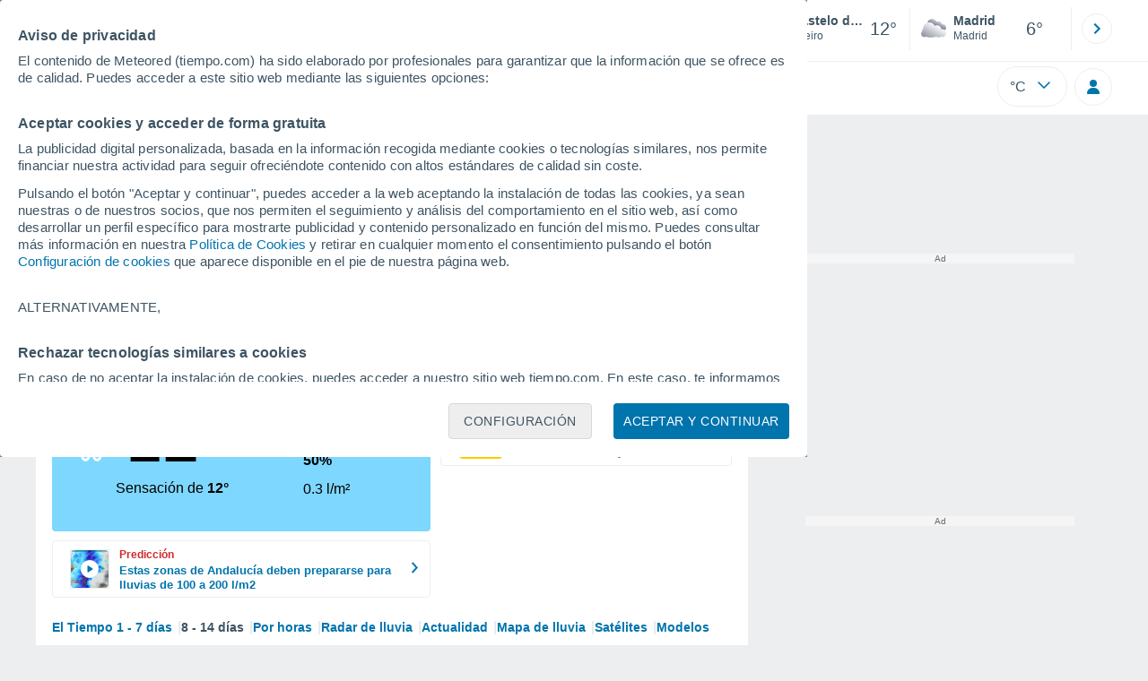

--- FILE ---
content_type: image/svg+xml
request_url: https://www.tiempo.com/css/v3/svgs/rrss/modulos_rrss/whatsapp.svg
body_size: 304
content:
<svg xmlns="http://www.w3.org/2000/svg" width="32" height="32" fill="none" aria-hidden="true" viewBox="0 0 29.5 29.5"><circle cx="15.125" cy="14.788" r="14.5" fill="#30BF39"/><path fill="#fff" fill-rule="evenodd" d="M18.376 16.13c-.167-.093-.99-.535-1.144-.597-.154-.061-.267-.095-.386.072-.118.165-.46.538-.563.648-.102.11-.203.121-.37.029-.167-.093-.71-.294-1.337-.898a5.126 5.126 0 0 1-.902-1.216c-.093-.175 0-.262.087-.345.08-.074.178-.192.268-.287.087-.096.118-.168.18-.278.061-.11.036-.211-.003-.298-.039-.088-.35-.939-.478-1.283-.129-.348-.273-.296-.373-.299-.1-.002-.213-.023-.327-.025a.623.623 0 0 0-.463.195c-.162.165-.62.56-.65 1.399-.03.838.548 1.671.63 1.787.08.118 1.108 1.933 2.813 2.681 1.707.749 1.715.52 2.029.504.313-.015 1.023-.375 1.18-.766.157-.393.17-.733.128-.805-.041-.072-.151-.12-.319-.21v-.008Zm-3.129 4.04a5.543 5.543 0 0 1-3.057-.919l-2.134.684.694-2.062a5.518 5.518 0 0 1-1.056-3.258 5.56 5.56 0 0 1 5.553-5.556 5.563 5.563 0 0 1 5.556 5.556 5.561 5.561 0 0 1-5.556 5.557v-.003Zm0-12.23a6.673 6.673 0 0 0-5.713 10.118l-1.206 3.58 3.695-1.184a6.674 6.674 0 1 0 3.224-12.516v.003Z" clip-rule="evenodd"/></svg>


--- FILE ---
content_type: application/javascript; charset=utf-8
request_url: https://fundingchoicesmessages.google.com/f/AGSKWxWGWgfJnIDcYk_lwrpm9XFOpxkoGq_95tQ7QIB28XXGnlhhOcwovEdxCQiegt1xKnQCCqoMYs2Rnxi-M5SfYPxJNKjflzOV1lddWOVHP7PLRPlTm6Z9VLRqmLNf8xdJZnnuRildN-N4YhN1wjg-LD2wZdbjI9LmKVfy-EaMRBUkVS48r5eUf49GC90Z/_/images/adver-/yhs/ads?/includes/ads_/iframeadsensewrapper._background_ad.
body_size: -1285
content:
window['718b2ea1-674d-4d32-a48d-57501a5df2a0'] = true;